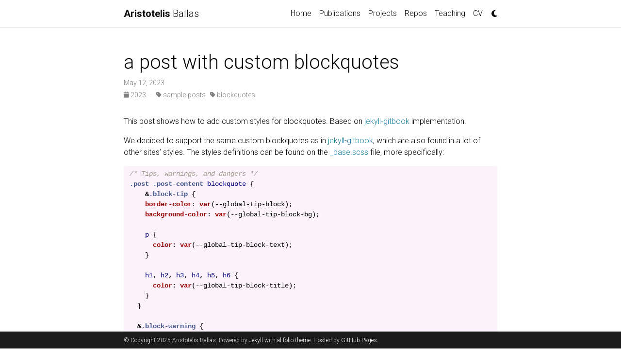

--- FILE ---
content_type: text/html; charset=utf-8
request_url: https://aristotelisballas.github.io/sample-posts/blockquotes/2023/05/12/custom-blockquotes.html
body_size: 3677
content:
<!DOCTYPE html> <html lang="en"> <head> <meta http-equiv="Content-Type" content="text/html; charset=UTF-8"> <meta charset="utf-8"> <meta name="viewport" content="width=device-width, initial-scale=1, shrink-to-fit=no"> <meta http-equiv="X-UA-Compatible" content="IE=edge"> <title>a post with custom blockquotes | Aristotelis Ballas</title> <meta name="author" content="Aristotelis Ballas"> <meta name="description" content="an example of a blog post with custom blockquotes"> <meta name="keywords" content="Aristotelis Ballas, Aritificial Intelligence, Representation Learning, Domain Generalization"> <link href="https://cdn.jsdelivr.net/npm/bootstrap@4.6.1/dist/css/bootstrap.min.css" rel="stylesheet" integrity="sha256-DF7Zhf293AJxJNTmh5zhoYYIMs2oXitRfBjY+9L//AY=" crossorigin="anonymous"> <link rel="stylesheet" href="https://cdn.jsdelivr.net/npm/mdbootstrap@4.20.0/css/mdb.min.css" integrity="sha256-jpjYvU3G3N6nrrBwXJoVEYI/0zw8htfFnhT9ljN3JJw=" crossorigin="anonymous"> <link defer rel="stylesheet" href="https://unpkg.com/bootstrap-table@1.21.4/dist/bootstrap-table.min.css"> <link rel="stylesheet" href="https://cdn.jsdelivr.net/npm/@fortawesome/fontawesome-free@6.4.0/css/all.min.css" integrity="sha256-HtsXJanqjKTc8vVQjO4YMhiqFoXkfBsjBWcX91T1jr8=" crossorigin="anonymous"> <link rel="stylesheet" href="https://cdn.jsdelivr.net/npm/academicons@1.9.1/css/academicons.min.css" integrity="sha256-i1+4qU2G2860dGGIOJscdC30s9beBXjFfzjWLjBRsBg=" crossorigin="anonymous"> <link rel="stylesheet" type="text/css" href="https://fonts.googleapis.com/css?family=Roboto:300,400,500,700|Roboto+Slab:100,300,400,500,700|Material+Icons"> <link rel="stylesheet" href="https://cdn.jsdelivr.net/gh/jwarby/jekyll-pygments-themes@master/github.css" media="" id="highlight_theme_light"> <link rel="shortcut icon" href="/assets/img/favicon.png"> <link rel="stylesheet" href="/assets/css/main.css"> <link rel="canonical" href="https://aristotelisballas.github.io/sample-posts/blockquotes/2023/05/12/custom-blockquotes.html"> <link rel="stylesheet" href="https://cdn.jsdelivr.net/gh/jwarby/jekyll-pygments-themes@master/native.css" media="none" id="highlight_theme_dark"> <script src="/assets/js/theme.js"></script> <script src="/assets/js/dark_mode.js"></script> </head> <body class="fixed-top-nav "> <header> <nav id="navbar" class="navbar navbar-light navbar-expand-sm fixed-top"> <div class="container"> <a class="navbar-brand title font-weight-lighter" href="/"><span class="font-weight-bold">Aristotelis </span>Ballas</a> <button class="navbar-toggler collapsed ml-auto" type="button" data-toggle="collapse" data-target="#navbarNav" aria-controls="navbarNav" aria-expanded="false" aria-label="Toggle navigation"> <span class="sr-only">Toggle navigation</span> <span class="icon-bar top-bar"></span> <span class="icon-bar middle-bar"></span> <span class="icon-bar bottom-bar"></span> </button> <div class="collapse navbar-collapse text-right" id="navbarNav"> <ul class="navbar-nav ml-auto flex-nowrap"> <li class="nav-item "> <a class="nav-link" href="/">Home</a> </li> <li class="nav-item "> <a class="nav-link" href="/publications/">Publications</a> </li> <li class="nav-item "> <a class="nav-link" href="/projects/">Projects</a> </li> <li class="nav-item "> <a class="nav-link" href="/repositories/">Repos</a> </li> <li class="nav-item "> <a class="nav-link" href="/teaching/">Teaching</a> </li> <li class="nav-item"> <a class="nav-link" href="/assets/pdf/cv_aristotelis_ballas.pdf" target="_blank"> CV </a> </li> <li class="toggle-container"> <button id="light-toggle" title="Change theme"> <i class="fas fa-moon"></i> <i class="fas fa-sun"></i> </button> </li> </ul> </div> </div> </nav> <progress id="progress" value="0"> <div class="progress-container"> <span class="progress-bar"></span> </div> </progress> </header> <div class="container mt-5"> <div class="post"> <header class="post-header"> <h1 class="post-title">a post with custom blockquotes</h1> <p class="post-meta">May 12, 2023</p> <p class="post-tags"> <a href="/blog/2023"> <i class="fas fa-calendar fa-sm"></i> 2023 </a>   ·   <a href="/blog/category/sample-posts"> <i class="fas fa-tag fa-sm"></i> sample-posts</a>   <a href="/blog/category/blockquotes"> <i class="fas fa-tag fa-sm"></i> blockquotes</a>   </p> </header> <article class="post-content"> <div id="markdown-content"> <p>This post shows how to add custom styles for blockquotes. Based on <a href="https://github.com/sighingnow/jekyll-gitbook" rel="external nofollow noopener" target="_blank">jekyll-gitbook</a> implementation.</p> <p>We decided to support the same custom blockquotes as in <a href="https://sighingnow.github.io/jekyll-gitbook/jekyll/2022-06-30-tips_warnings_dangers.html" rel="external nofollow noopener" target="_blank">jekyll-gitbook</a>, which are also found in a lot of other sites’ styles. The styles definitions can be found on the <a href="https://github.com/alshedivat/al-folio/blob/master/_sass/_base.scss" rel="external nofollow noopener" target="_blank">_base.scss</a> file, more specifically:</p> <div class="language-scss highlighter-rouge"><div class="highlight"><pre class="highlight"><code><span class="cm">/* Tips, warnings, and dangers */</span>
<span class="nc">.post</span> <span class="nc">.post-content</span> <span class="nt">blockquote</span> <span class="p">{</span>
    <span class="k">&amp;</span><span class="nc">.block-tip</span> <span class="p">{</span>
    <span class="nl">border-color</span><span class="p">:</span> <span class="nf">var</span><span class="p">(</span><span class="o">--</span><span class="n">global-tip-block</span><span class="p">);</span>
    <span class="nl">background-color</span><span class="p">:</span> <span class="nf">var</span><span class="p">(</span><span class="o">--</span><span class="n">global-tip-block-bg</span><span class="p">);</span>

    <span class="nt">p</span> <span class="p">{</span>
      <span class="nl">color</span><span class="p">:</span> <span class="nf">var</span><span class="p">(</span><span class="o">--</span><span class="n">global-tip-block-text</span><span class="p">);</span>
    <span class="p">}</span>

    <span class="nt">h1</span><span class="o">,</span> <span class="nt">h2</span><span class="o">,</span> <span class="nt">h3</span><span class="o">,</span> <span class="nt">h4</span><span class="o">,</span> <span class="nt">h5</span><span class="o">,</span> <span class="nt">h6</span> <span class="p">{</span>
      <span class="nl">color</span><span class="p">:</span> <span class="nf">var</span><span class="p">(</span><span class="o">--</span><span class="n">global-tip-block-title</span><span class="p">);</span>
    <span class="p">}</span>
  <span class="p">}</span>

  <span class="k">&amp;</span><span class="nc">.block-warning</span> <span class="p">{</span>
    <span class="nl">border-color</span><span class="p">:</span> <span class="nf">var</span><span class="p">(</span><span class="o">--</span><span class="n">global-warning-block</span><span class="p">);</span>
    <span class="nl">background-color</span><span class="p">:</span> <span class="nf">var</span><span class="p">(</span><span class="o">--</span><span class="n">global-warning-block-bg</span><span class="p">);</span>

    <span class="nt">p</span> <span class="p">{</span>
      <span class="nl">color</span><span class="p">:</span> <span class="nf">var</span><span class="p">(</span><span class="o">--</span><span class="n">global-warning-block-text</span><span class="p">);</span>
    <span class="p">}</span>

    <span class="nt">h1</span><span class="o">,</span> <span class="nt">h2</span><span class="o">,</span> <span class="nt">h3</span><span class="o">,</span> <span class="nt">h4</span><span class="o">,</span> <span class="nt">h5</span><span class="o">,</span> <span class="nt">h6</span> <span class="p">{</span>
      <span class="nl">color</span><span class="p">:</span> <span class="nf">var</span><span class="p">(</span><span class="o">--</span><span class="n">global-warning-block-title</span><span class="p">);</span>
    <span class="p">}</span>
  <span class="p">}</span>

  <span class="k">&amp;</span><span class="nc">.block-danger</span> <span class="p">{</span>
    <span class="nl">border-color</span><span class="p">:</span> <span class="nf">var</span><span class="p">(</span><span class="o">--</span><span class="n">global-danger-block</span><span class="p">);</span>
    <span class="nl">background-color</span><span class="p">:</span> <span class="nf">var</span><span class="p">(</span><span class="o">--</span><span class="n">global-danger-block-bg</span><span class="p">);</span>

    <span class="nt">p</span> <span class="p">{</span>
      <span class="nl">color</span><span class="p">:</span> <span class="nf">var</span><span class="p">(</span><span class="o">--</span><span class="n">global-danger-block-text</span><span class="p">);</span>
    <span class="p">}</span>

    <span class="nt">h1</span><span class="o">,</span> <span class="nt">h2</span><span class="o">,</span> <span class="nt">h3</span><span class="o">,</span> <span class="nt">h4</span><span class="o">,</span> <span class="nt">h5</span><span class="o">,</span> <span class="nt">h6</span> <span class="p">{</span>
      <span class="nl">color</span><span class="p">:</span> <span class="nf">var</span><span class="p">(</span><span class="o">--</span><span class="n">global-danger-block-title</span><span class="p">);</span>
    <span class="p">}</span>
  <span class="p">}</span>
<span class="p">}</span>
</code></pre></div></div> <p>A regular blockquote can be used as following:</p> <div class="language-markdown highlighter-rouge"><div class="highlight"><pre class="highlight"><code><span class="gt">&gt; This is a regular blockquote</span>
<span class="gt">&gt; and it can be used as usual</span>
</code></pre></div></div> <blockquote> <p>This is a regular blockquote and it can be used as usual</p> </blockquote> <p>These custom styles can be used by adding the specific class to the blockquote, as follows:</p> <div class="language-markdown highlighter-rouge"><div class="highlight"><pre class="highlight"><code><span class="gt">&gt; ##### TIP</span>
<span class="gt">&gt;</span>
<span class="gt">&gt; A tip can be used when you want to give advice</span>
<span class="gt">&gt; related to a certain content.</span>
{: .block-tip }
</code></pre></div></div> <blockquote class="block-tip"> <h5 id="tip">TIP</h5> <p>A tip can be used when you want to give advice related to a certain content.</p> </blockquote> <div class="language-markdown highlighter-rouge"><div class="highlight"><pre class="highlight"><code><span class="gt">&gt; ##### WARNING</span>
<span class="gt">&gt;</span>
<span class="gt">&gt; This is a warning, and thus should</span>
<span class="gt">&gt; be used when you want to warn the user</span>
{: .block-warning }
</code></pre></div></div> <blockquote class="block-warning"> <h5 id="warning">WARNING</h5> <p>This is a warning, and thus should be used when you want to warn the user</p> </blockquote> <div class="language-markdown highlighter-rouge"><div class="highlight"><pre class="highlight"><code><span class="gt">&gt; ##### DANGER</span>
<span class="gt">&gt;</span>
<span class="gt">&gt; This is a danger zone, and thus should</span>
<span class="gt">&gt; be used carefully</span>
{: .block-danger }
</code></pre></div></div> <blockquote class="block-danger"> <h5 id="danger">DANGER</h5> <p>This is a danger zone, and thus should be used carefully</p> </blockquote> </div> </article><div id="giscus_thread" style="max-width: 800px; margin: 0 auto;"> <script>let giscusTheme=localStorage.getItem("theme"),giscusAttributes={src:"https://giscus.app/client.js","data-repo":"alshedivat/al-folio","data-repo-id":"MDEwOlJlcG9zaXRvcnk2MDAyNDM2NQ==","data-category":"Comments","data-category-id":"DIC_kwDOA5PmLc4CTBt6","data-mapping":"title","data-strict":"1","data-reactions-enabled":"1","data-emit-metadata":"0","data-input-position":"bottom","data-theme":giscusTheme,"data-lang":"en",crossorigin:"anonymous",async:""},giscusScript=document.createElement("script");Object.entries(giscusAttributes).forEach(([t,a])=>giscusScript.setAttribute(t,a)),document.getElementById("giscus_thread").appendChild(giscusScript);</script> <noscript>Please enable JavaScript to view the <a href="http://giscus.app/?ref_noscript" rel="external nofollow noopener" target="_blank">comments powered by giscus.</a> </noscript> </div> </div> </div> <footer class="fixed-bottom"> <div class="container mt-0"> © Copyright 2025 Aristotelis Ballas. Powered by <a href="https://jekyllrb.com/" target="_blank" rel="external nofollow noopener">Jekyll</a> with <a href="https://github.com/alshedivat/al-folio" rel="external nofollow noopener" target="_blank">al-folio</a> theme. Hosted by <a href="https://pages.github.com/" target="_blank" rel="external nofollow noopener">GitHub Pages</a>. </div> </footer> <script src="https://cdn.jsdelivr.net/npm/jquery@3.6.0/dist/jquery.min.js" integrity="sha256-/xUj+3OJU5yExlq6GSYGSHk7tPXikynS7ogEvDej/m4=" crossorigin="anonymous"></script> <script src="https://cdn.jsdelivr.net/npm/bootstrap@4.6.1/dist/js/bootstrap.bundle.min.js" integrity="sha256-fgLAgv7fyCGopR/gBNq2iW3ZKIdqIcyshnUULC4vex8=" crossorigin="anonymous"></script> <script src="https://cdn.jsdelivr.net/npm/mdbootstrap@4.20.0/js/mdb.min.js" integrity="sha256-NdbiivsvWt7VYCt6hYNT3h/th9vSTL4EDWeGs5SN3DA=" crossorigin="anonymous"></script> <script defer src="https://cdn.jsdelivr.net/npm/masonry-layout@4.2.2/dist/masonry.pkgd.min.js" integrity="sha256-Nn1q/fx0H7SNLZMQ5Hw5JLaTRZp0yILA/FRexe19VdI=" crossorigin="anonymous"></script> <script defer src="https://cdn.jsdelivr.net/npm/imagesloaded@4/imagesloaded.pkgd.min.js"></script> <script defer src="/assets/js/masonry.js" type="text/javascript"></script> <script defer src="https://cdn.jsdelivr.net/npm/medium-zoom@1.0.8/dist/medium-zoom.min.js" integrity="sha256-7PhEpEWEW0XXQ0k6kQrPKwuoIomz8R8IYyuU1Qew4P8=" crossorigin="anonymous"></script> <script defer src="/assets/js/zoom.js"></script> <script defer src="https://unpkg.com/bootstrap-table@1.21.4/dist/bootstrap-table.min.js"></script> <script src="/assets/js/no_defer.js"></script> <script defer src="/assets/js/common.js"></script> <script defer src="/assets/js/copy_code.js" type="text/javascript"></script> <script async src="https://d1bxh8uas1mnw7.cloudfront.net/assets/embed.js"></script> <script type="text/javascript">window.MathJax={tex:{tags:"ams"}};</script> <script defer type="text/javascript" id="MathJax-script" src="https://cdn.jsdelivr.net/npm/mathjax@3.2.0/es5/tex-mml-chtml.js"></script> <script defer src="https://polyfill.io/v3/polyfill.min.js?features=es6"></script> <script type="text/javascript">function progressBarSetup(){"max"in document.createElement("progress")?(initializeProgressElement(),$(document).on("scroll",function(){progressBar.attr({value:getCurrentScrollPosition()})}),$(window).on("resize",initializeProgressElement)):(resizeProgressBar(),$(document).on("scroll",resizeProgressBar),$(window).on("resize",resizeProgressBar))}function getCurrentScrollPosition(){return $(window).scrollTop()}function initializeProgressElement(){let e=$("#navbar").outerHeight(!0);$("body").css({"padding-top":e}),$("progress-container").css({"padding-top":e}),progressBar.css({top:e}),progressBar.attr({max:getDistanceToScroll(),value:getCurrentScrollPosition()})}function getDistanceToScroll(){return $(document).height()-$(window).height()}function resizeProgressBar(){progressBar.css({width:getWidthPercentage()+"%"})}function getWidthPercentage(){return getCurrentScrollPosition()/getDistanceToScroll()*100}const progressBar=$("#progress");window.onload=function(){setTimeout(progressBarSetup,50)};</script> </body> </html>